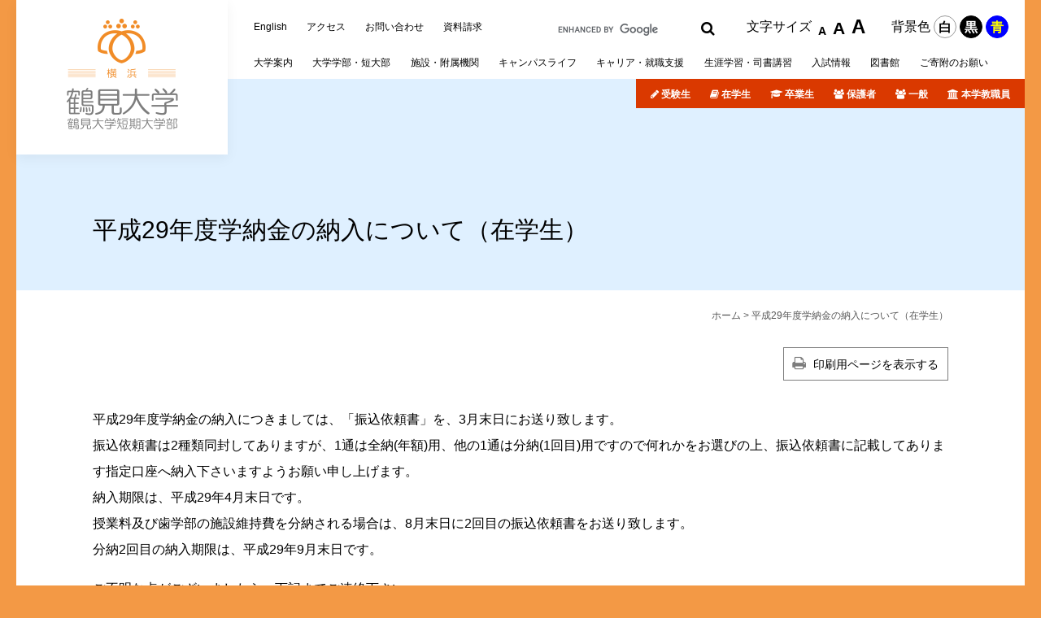

--- FILE ---
content_type: text/html
request_url: https://www.tsurumi-u.ac.jp/soshiki/2/170207.html
body_size: 34809
content:
<!DOCTYPE html>
<html lang="ja">
<head>
<!-- Google tag (gtag.js) -->
<script async src="https://www.googletagmanager.com/gtag/js?id=G-W6FGYTZ30Z"></script>
<script>
  window.dataLayer = window.dataLayer || [];
  function gtag(){dataLayer.push(arguments);}
  gtag('js', new Date());

  gtag('config', 'G-W6FGYTZ30Z');
  gtag('config', 'UA-2211690-1');
</script>
	<meta charset="utf-8">
	<meta http-equiv="X-UA-Compatible" content="IE=edge">
	<meta name="viewport" content="width=device-width">
	<title>平成29年度学納金の納入について（在学生）｜鶴見大学・鶴見大学短期大学部</title>
	<meta name="keywords" content="">
	<meta name="description" content="">

	
	<link href="/img/vender/swiper/css/swiper.min.css" rel="stylesheet">
	<link href="/ssi/css/site-all.css" rel="stylesheet">
	<link href="/ssi/css/site-basic.css" rel="stylesheet">
	<link href="/ssi/css/print.css" rel="stylesheet"  media="print">
	<script src="/img/vender/modernizr.min.js"></script>
	<script src="/ssi/js/site-test.js"></script>
	<script src="/ssi/js/print.js"></script>
<script src="https://synalio.com/api/chatbox?appid=f34f995a519a461b8999e833eed9abf4&mp=l&p=l"></script>
</head>

<body>
	<a id="pagetop"></a>
	<div class="f-container">
	<div class="l-header">
	<div class="c-header">
		<div class="c-header__logo_wrap">
			<div class="c-header__logo">
				<a href="/">
					<img class="m-l" src="/img/logo_hd.png" width="143" height="142" alt="鶴見大学・鶴見大学短期大学部">
					<img class="m-s" src="/img/logo_hd_xs.svg" width="45" height="41" alt="鶴見大学・鶴見大学短期大学部">
				</a>
			</div>
		</div>

		<div class="c-hd_nav">
			<div class="c-u_nav">
				<div class="c-u_nav__basic">
					<ul>
						<li class="c-u_nav__lang">
							<a href="/site/en/index.html">English</a>
						</li>
						<li class="c-u_nav__access">
							<a href="/site/about/accessmap-index.html">アクセス</a>
						</li>
						<li class="c-u_nav__contact">
							<a href="/soshiki/2/inquiry.html">お問い合わせ</a>
						</li>
						<li class="m-l">
							<a href="https://support.tsurumi-u.ac.jp/shiryou/">資料請求</a>
						</li>
						<li class="m-s c-u_nav__menu">
							<span><i></i><i></i><i></i>メニュー</span>
						</li>
					</ul>
				</div>
				<div class="c-u_nav__tool">
					<div class="c-u_nav__search">
						<script>
							(function () {
								var cx = '003901964419392867646:yjyhpxchnts';
								var gcse = document.createElement('script');
								gcse.type = 'text/javascript';
								gcse.async = true;
								gcse.src = 'https://cse.google.com/cse.js?cx=' + cx;
								var s = document.getElementsByTagName('script')[0];
								s.parentNode.insertBefore(gcse, s);
							})();
						</script>
						<gcse:search></gcse:search>
					</div>
					<div class="c-u_nav__acce">
						<dl class="c-u_nav__acce_size">
							<dt>文字サイズ</dt>
							<dd>
								<ul>
									<li>
										<a id="fs-s">A</a>
									</li>
									<li>
										<a id="fs-m" class="is-current">A</a>
									</li>
									<li>
										<a id="fs-l">A</a>
									</li>
								</ul>
							</dd>
						</dl>
						<dl class="c-u_nav__acce_color">
							<dt>背景色</dt>
							<dd>
								<ul>
									<li>
										<a id="shiro">白</a>
									</li>
									<li>
										<a id="kuro">黒</a>
									</li>
									<li>
										<a id="ao">青</a>
									</li>
								</ul>
							</dd>
						</dl>
					</div>
				</div>
			</div>
			<div class="c-g_nav m-dm-1">
				<div class="c-g_nav__main">
					<ul>
						<li>
							<a href="/site/about/" id="gp_1">
								<span>大学</span><span>案内</span>
							</a>
							<button class="sp-subnav-switch"><span class="hide">サブメニュー</span></button>
							<div class="sp-subnav_list">
								<ul>
									<li>
										<a href="/site/about/list1.html">学長室</a>
									</li>
									<li>
										<a href="/site/about/list2.html">大学概要</a>
									</li>
									<li>
										<a href="/site/about/list3.html">情報公開</a>
									</li>
									<li>
										<a href="/site/about/list4.html">産学連携・研究シーズ</a>
									</li>
									<li>
										<a href="/site/about/list5.html">ポリシー等</a>
									</li>
									<li>
										<a href="/site/about/list6.html">個人情報について</a>
									</li>
									<li>
										<a href="/site/kifu/">ご寄付のお願い</a>
									</li>
									<li>
										<a href="/site/about/list8.html">採用情報</a>
									</li>
									<li>
										<a href="/site/about/list9.html">同窓会</a>
									</li>
									<li>
										<a href="/soshiki/2/sns.html">公式SNS</a>
									</li>
								</ul>
							</div>
						</li>
						<li>
							<a href="/life/1/" id="gp_2">
								<span>大学学部・</span><span>短大部</span>
							</a>
							<button class="sp-subnav-switch"><span class="hide">サブメニュー</span></button>
							<div class="sp-subnav_list">
								<ul>
									<li>
										<a href="/site/dental/">歯学部</a>
									</li>
									<li>
										<a href="/site/literature/">文学部</a>
									</li>
									<li>
										<a href="/site/graduate/">大学院</a>
									</li>
									<li>
										<a href="/site/junior/">短期大学部</a>
									</li>
									<li>
										<a href="/site/postgraduate/">短期大学部専攻科</a>
									</li>
								</ul>
							</div>
						</li>
						<li>
							<a href="/site/facilities/" id="gp_3">
								<span>施設・</span><span>附属機関</span>
							</a>
							<button class="sp-subnav-switch"><span class="hide">サブメニュー</span></button>
							<div class="sp-subnav_list">
								<ul>
									<li>
										<a href="/site/facilities/list21.html">大学施設</a>
									</li>
									<li>
										<a href="/site/facilities/list22.html">研究施設</a>
									</li>
									<li>
										<a href="/site/facilities/list24.html">病院・学校</a>
									</li>
								</ul>
							</div>
						</li>
						<li>
							<a href="/site/campus/" id="gp_4">
								<span>キャンパス</span><span>ライフ</span>
							</a>
							<button class="sp-subnav-switch"><span class="hide">サブメニュー</span></button>
							<div class="sp-subnav_list">
								<ul>
									<li>
										<a href="/site/campus/list25.html">教務情報</a>
									</li>
									<li>
										<a href="/site/campus/list26.html">各種事務手続き</a>
									</li>
									<li>
										<a href="/site/campus/list27.html">学納金</a>
									</li>
									<li>
										<a href="/site/campus/scholarship.html">奨学金</a>
									</li>

									<li>
										<a href="/site/campus/list28.html">学生生活サポート</a>
									</li>
									<li>
										<a href="/site/campus/list147.html">障がい学生支援</a>
									</li>
									<li>
										<a href="/site/campus/list54.html">課外活動</a>
									</li>
									<li>
										<a href="/site/campus/list142.html">入学式・卒業式</a>
									</li>
									<li>
										<a href="/site/campus/list62.html">紫雲祭</a>
									</li>
									<li>
										<a href="/site/campus/list55.html">国際交流・国際貢献</a>
									</li>
								</ul>
							</div>
						</li>
						<li>
							<a href="/site/career/" id="gp_5">
								<span>キャリア・</span><span>就職支援</span>
							</a>
							<button class="sp-subnav-switch"><span class="hide">サブメニュー</span></button>
							<div class="sp-subnav_list">
								<ul>
									<li>
										<a href="/site/career/list29.html">キャリア支援課について</a>
									</li>
									<li>
										<a href="/site/career/list30.html">在学生の皆さんへ</a>
									</li>
									<li>
										<a href="/site/career/list31.html">採用ご担当者様へ</a>
									</li>
									<li>
										<a href="/site/career/list145.html">各種データ</a>
									</li>
									<li>
										<a href="/site/career/list146.html">卒業生の皆さんへ</a>
									</li>
									<li>
										<a href="/site/career/list32.html">個人情報の取り扱いについて</a>
									</li>
								</ul>
							</div>
						</li>
						<li>
							<a href="/site/education/" id="gp_6">
								<span>生涯学習・</span><span>司書講習</span>
							</a>
							<button class="sp-subnav-switch"><span class="hide">サブメニュー</span></button>
							<div class="sp-subnav_list">
								<ul>
									<!--<li>
										<a href="/site/education/list33.html">生涯学習セミナー</a>
									</li>-->
									<li>
										<a href="/site/education/list63.html">つるみ連携カレッジ</a>
									</li>
									<li>
										<a href="/site/education/list34.html">司書講習・司書補講習</a>
									</li>
								</ul>
							</div>
						</li>
						<li>
							<a href="https://support.tsurumi-u.ac.jp/" id="gp_7">
								<span>入試</span><span>情報</span>
							</a>
							<button class="sp-subnav-switch"><span class="hide">サブメニュー</span></button>
							<div class="sp-subnav_list">
								<ul>
									<li><a href="https://support.tsurumi-u.ac.jp/open_event/">オープンキャンパス・イベント</a></li>
									<li><a href="https://support.tsurumi-u.ac.jp/shigaku_overview/">歯学部入試概要</a></li>
									<li><a href="https://support.tsurumi-u.ac.jp/bungakubu_overview/">文学部入試概要</a></li>
									<li><a href="https://support.tsurumi-u.ac.jp/junior_overview/">短期大学部入試概要</a></li>
									<li><a href="https://support.tsurumi-u.ac.jp/shigakukenkyu_overview/">歯学研究科入試概要</a></li>
									<li><a href="https://support.tsurumi-u.ac.jp/bungakukenkyu_overview/">文学研究科入試概要</a></li>
									<li><a href="https://support.tsurumi-u.ac.jp/juniorsenkou_overview/">専攻科入試概要</a></li>
									<li><a href="https://support.tsurumi-u.ac.jp/channel/">TSURUMI CHANNEL</a></li>
									<li><a href="https://support.tsurumi-u.ac.jp/scholarship/">(新入生対象)奨学生制度</a></li>
									<li><a href="https://support.tsurumi-u.ac.jp/youkou/">募集要項</a></li>
									<li><a href="https://support.tsurumi-u.ac.jp/webentry/">インターネット出願</a></li>
									<li><a href="https://support.tsurumi-u.ac.jp/sns_account/">公式SNS</a></li>
								</ul>
							</div>
						</li>
						
						<li>
							<a href="/site/library/" id="gp_8">
								<span>図書館</span>
							</a>
							<button class="sp-subnav-switch"><span class="hide">サブメニュー</span></button>
							<div class="sp-subnav_list">
								<ul>
									<li>
										<a href="https://library.tsurumi-u.ac.jp/opac/opac_search/">蔵書検索（OPAC)</a>
									</li>
									<li>
										<a href="https://tsurumi-u.repo.nii.ac.jp/">機関リポジトリ</a>
									</li>
									<li>
										<a href="/site/library/gakunin.html">学認サービス</a>
									</li>									
									<li>
										<a href="/site/library-official/">図書館オリジナルホームページ</a>
									</li>
									<li>
										<a href="http://blog.tsurumi-u.ac.jp/library/">図書館ブログ</a>
									</li>


								</ul>
							</div>
						</li>

						
						<li>
							<a href="/site/kifu/" id="gp_9">
								<span>ご寄附の</span><span>お願い</span>
							</a>
							<button class="sp-subnav-switch"><span class="hide">サブメニュー</span></button>
							<div class="sp-subnav_list">
								<ul>
									<li>
										<a href="/site/kifu/kifu-kind.html">ご寄附の種類</a>
									</li>
									<li>
										<a href="/site/kifu/kifu-question.html">よくある質問</a>
									</li>
								</ul>
							</div>
						</li>
					</ul>
				</div>


				<div class="c-g_nav__c">
					<div class="c-g_nav__c__back">Back</div>
					<div id="gp_1_c" class="c-g_nav__c__u">
						<div class="c-g_nav__c__hd">
							<h2>大学案内</h2>
						</div>
						<div class="c-g_nav__c__list">
							<ul>
								<li>
									<a href="/site/about/list1.html">学長室</a>
								</li>
								<li>
									<a href="/site/about/list2.html">大学概要</a>
								</li>
								<li>
									<a href="/site/about/list3.html">情報公開</a>
								</li>
								<li>
									<a href="/site/about/list4.html">産学連携・研究シーズ</a>
								</li>
								<li>
									<a href="/site/about/list5.html">ポリシー等</a>
								</li>
								<li>
									<a href="/site/about/list6.html">個人情報について</a>
								</li>
								<li>
									<a href="/site/kifu/">ご寄付のお願い</a>
								</li>
								<li>
									<a href="/site/about/list8.html">採用情報</a>
								</li>
								<li>
									<a href="/site/about/list9.html">同窓会</a>
								</li>
								<li>
									<a href="/soshiki/2/sns.html">公式SNS</a>
								</li>
							</ul>
						</div>
					</div>

					<div id="gp_2_c" class="c-g_nav__c__u">
						<div class="c-g_nav__c__hd">
							<h2>大学学部・短大部</h2>
						</div>
						<div class="c-g_nav__c__list">
							<ul>
								<li>
									<a href="/site/dental/">歯学部</a>
								</li>
								<li>
									<a href="/site/literature/">文学部</a>
								</li>
								<li>
									<a href="/site/graduate/">大学院</a>
								</li>
								<li>
									<a href="/site/junior/">短期大学部</a>
								</li>
								<li>
									<a href="/site/postgraduate/">短期大学部専攻科</a>
								</li>
							</ul>
						</div>
					</div>

					<div id="gp_3_c" class="c-g_nav__c__u">
						<div class="c-g_nav__c__hd">
							<h2>施設・附属機関</h2>
						</div>
						<div class="c-g_nav__c__list">
							<ul>
								<li>
									<a href="/site/facilities/list21.html">大学施設</a>
								</li>
								<li>
									<a href="/site/facilities/list22.html">研究施設</a>
								</li>
								<li>
									<a href="/site/facilities/list24.html">病院・学校</a>
								</li>
							</ul>
						</div>
					</div>

					<div id="gp_4_c" class="c-g_nav__c__u">
						<div class="c-g_nav__c__hd">
							<h2>キャンパスライフ</h2>
						</div>
						<div class="c-g_nav__c__list">
							<ul>
								<li>
									<a href="/site/campus/list25.html">教務情報</a>
								</li>
								<li>
									<a href="/site/campus/list26.html">各種事務手続き</a>
								</li>
								<li>
									<a href="/site/campus/list27.html">学納金</a>
								</li>
								<li>
									<a href="/site/campus/scholarship.html">奨学金</a>
								</li>

								<li>
									<a href="/site/campus/list28.html">学生生活サポート</a>
								</li>

								<li>
									<a href="/site/campus/list147.html">障がい学生支援</a>
								</li>
								<li>
									<a href="/site/campus/list54.html">課外活動</a>
								</li>
								<li>
									<a href="/site/campus/list142.html">入学式・卒業式</a>
								</li>
								<li>
									<a href="/site/campus/list62.html">紫雲祭</a>
								</li>
								<li>
									<a href="/site/campus/list55.html">国際交流・国際貢献</a>
								</li>
							</ul>
						</div>
					</div>

					<div id="gp_5_c" class="c-g_nav__c__u">
						<div class="c-g_nav__c__hd">
							<h2>キャリア・就職支援</h2>
						</div>
						<div class="c-g_nav__c__list">
							<ul>
								<li>
									<a href="/site/career/list29.html">キャリア支援課について</a>
								</li>
								<li>
									<a href="/site/career/list30.html">在学生の皆さんへ</a>
								</li>
								<li>
									<a href="/site/career/list31.html">採用ご担当者様へ</a>
								</li>
								<li>
									<a href="/site/career/list145.html">各種データ</a>
								</li>
								<li>
									<a href="/site/career/list146.html">卒業生の皆さんへ</a>
								</li>
								<li>
									<a href="/site/career/list32.html">個人情報の取り扱いについて</a>
								</li>
							</ul>
						</div>
					</div>

					<div id="gp_6_c" class="c-g_nav__c__u">
						<div class="c-g_nav__c__hd">
							<h2>生涯学習・司書講習</h2>
						</div>
						<div class="c-g_nav__c__list">
							<ul>
								<!--<li>
									<a href="/site/education/list33.html">生涯学習セミナー</a>
								</li>-->
								<li>
									<a href="/site/education/list63.html">つるみ連携カレッジ</a>
								</li>
								<li>
									<a href="/site/education/list34.html">司書講習・司書補講習</a>
								</li>
							</ul>
						</div>
					</div>

					<div id="gp_7_c" class="c-g_nav__c__u">
						<div class="c-g_nav__c__hd">
							<h2>入試情報</h2>
						</div>
						<div class="c-g_nav__c__list">
							<ul>
									<li><a href="https://support.tsurumi-u.ac.jp/open_event/">オープンキャンパス・イベント</a></li>
									<li><a href="https://support.tsurumi-u.ac.jp/shigaku_overview/">歯学部入試概要</a></li>
									<li><a href="https://support.tsurumi-u.ac.jp/bungakubu_overview/">文学部入試概要</a></li>
									<li><a href="https://support.tsurumi-u.ac.jp/junior_overview/">短期大学部入試概要</a></li>
									<li><a href="https://support.tsurumi-u.ac.jp/shigakukenkyu_overview/">歯学研究科入試概要</a></li>
									<li><a href="https://support.tsurumi-u.ac.jp/bungakukenkyu_overview/">文学研究科入試概要</a></li>
									<li><a href="https://support.tsurumi-u.ac.jp/juniorsenkou_overview/">専攻科入試概要</a></li>
									<li><a href="https://support.tsurumi-u.ac.jp/channel/">TSURUMI CHANNEL</a></li>
									<li><a href="https://support.tsurumi-u.ac.jp/scholarship/">(新入生対象)奨学生制度</a></li>
									<li><a href="https://support.tsurumi-u.ac.jp/youkou/">募集要項</a></li>
									<li><a href="https://support.tsurumi-u.ac.jp/webentry/">インターネット出願</a></li>
									<li><a href="https://support.tsurumi-u.ac.jp/sns_account/">公式SNS</a></li>
								</ul>
						</div>
					</div>
					
					<div id="gp_8_c" class="c-g_nav__c__u">
						<div class="c-g_nav__c__hd">
							<h2>図書館</h2>
						</div>
						<div class="c-g_nav__c__list">
							<ul>
									<li>
										<a href="https://library.tsurumi-u.ac.jp/opac/opac_search/">蔵書検索（OPAC)</a>
									</li>
									<li>
										<a href="https://tsurumi-u.repo.nii.ac.jp/">機関リポジトリ</a>
									</li>
									<li>
										<a href="/site/library/gakunin.html">学認サービス</a>
									</li>										
									<li>
										<a href="/site/library-official/">図書館オリジナルホームページ</a>
									</li>
									<li>
										<a href="http://blog.tsurumi-u.ac.jp/library/">図書館ブログ</a>
									</li>

								</ul>
						</div>
					</div>
					
					<div id="gp_9_c" class="c-g_nav__c__u">
						<div class="c-g_nav__c__hd">
							<h2>ご寄附のお願い</h2>
						</div>
						<div class="c-g_nav__c__list">
							<ul>
									<li>
										<a href="/site/kifu/kifu-kind.html">ご寄附の種類</a>
									</li>
									<li>
										<a href="/site/kifu/kifu-question.html">よくある質問</a>
									</li>
								</ul>
						</div>
					</div>

				</div>


				<div class="c-g_nav__user">
					<ul>
						<li>
							<a href="https://support.tsurumi-u.ac.jp/">受験生</a>
						</li>
						<li>
							<a href="/life/3/">在学生</a>
						</li>
						<li>
							<a href="/life/4/">卒業生</a>
						</li>
						<li>
							<a href="/life/5/">保護者</a>
						</li>
						<li>
							<a href="/life/6/">一般</a>
						</li>
						<li>
							<a href="/life/7/">本学教職員</a>
						</li>
					</ul>
				</div>
			</div>
		</div>
	</div>
</div>



		<div class="c-page-hd">
			<div class="f-sw">
				<h1>平成29年度学納金の納入について（在学生）</h1>
			</div>
		</div>
		<div class="c-bread">
			<div class="f-sw">
				<a href="/">ホーム</a>  &gt;  平成29年度学納金の納入について（在学生）
			</div>
		</div>

		<div class="c-page-tool">
			<div class="f-sw">
				<a id="print_mode_link" class="c-button--border c-button--print" href="javascript:print_mode();">印刷用ページを表示する</a>
			</div>
		</div>

		<div class="c-page-body">
			<div class="f-sw">
				<div class="c-page-body__main">
					<div class="detail_free" ><p class="hdTxt02">平成29年度学納金の納入につきましては、「振込依頼書」を、3月末日にお送り致します。<br>
振込依頼書は2種類同封してありますが、1通は全納(年額)用、他の1通は分納(1回目)用ですので何れかをお選びの上、振込依頼書に記載してあります指定口座へ納入下さいますようお願い申し上げます。<br>
納入期限は、平成29年4月末日です。<br>
授業料及び歯学部の施設維持費を分納される場合は、8月末日に2回目の振込依頼書をお送り致します。<br>
分納2回目の納入期限は、平成29年9月末日です。</p>

<p>ご不明な点がございましたら、下記までご連絡下さい。</p>

<p style="text-align: right;">鶴見大学・鶴見大学短期大学部<br>
財務部経理課<br>
〒230-8501<br>
横浜市鶴見区鶴見2丁目1番3号<br>
電話 045-574-8617・8618・8633</p>
</div>


				</div>
			</div>

		</div>



	</div>


<div class="c-footer">
		<div class="c-pagetop">
			<a href="#pagetop" class="scrollTo">Top</a>
		</div>

		<div class="c-footer__basic">
			<div class="f-sw">
				<ul>
					<li>
						<a href="/site/about/privacy.html">個人情報保護の基本的対応</a>
					</li>
					<li>
						<a href="/soshiki/2/link.html">関連サイトリンク</a>
					</li>
					<li>
						<a href="/site/about/recruit.html">採用情報</a>
					</li>
					<li>
						<a href="/site/campus/calendar-index.html">学年暦</a>
					</li>

					<li>
						<a href="https://twitter.com/tsurumi_univ"><img src="/uploaded/library/logo-x.png" width="36" height="37" alt="公式X_旧Twitter"> </a>
					</li>

					<li>
						<a href="https://www.instagram.com/tsurumi_univ/"><img src="/uploaded/library/insta.jpg" width="40" height="40" alt="公式_Instagram"> </a>
					</li>


					<!--<li>
						<a href="http://ccs.tsurumi-u.ac.jp/live-sotsugyo/"><img src="/uploaded/library/mark.jpg" width="40" height="40" alt="スクールマーク"> </a>
					</li>-->


					<!--<li>
						<a href="http://ccs.tsurumi-u.ac.jp/live-nyugakushiki/"><img src="/uploaded/library/mark.jpg" width="40" height="40" alt="スクールマーク"> </a>
					</li>

<li>
						<a href="https://senkyo.city.yokohama.lg.jp/"><img src="/uploaded/library/20250803senkyo.jpg" width="76" height="40" alt="2025年横浜市長選バナー "> </a>
					</li>-->
				</ul>
			</div>
		</div>
		<div class="c-footer__sitemap">
			<div class="f-sw">
				<div class="c-footer__user">
					<ul>
						<li>
							<a href="https://support.tsurumi-u.ac.jp/">受験生</a>
						</li>
						<li>
							<a href="/life/3/">在学生</a>
						</li>
						<li>
							<a href="/life/4/">卒業生</a>
						</li>
						<li>
							<a href="/life/5/">保護者</a>
						</li>
						<li>
							<a href="/life/6/">一般</a>
						</li>
						<li>
							<a href="/life/7/">本学教職員</a>
						</li>
					</ul>
				</div>
				<div class="c-footer__menu">
					<div class="c-footer__menu__row">
						<dl>
							<dt>
								<a href="/site/about/">大学案内</a>
								<i class="c-acco-pr-nx"></i>
							</dt>
							<dd>
								<ul>
									<li>
										<a href="/site/about/list1.html">学長室</a>
									</li>
									<li>
										<a href="/site/about/list2.html">大学概要</a>
									</li>
									<li>
										<a href="/site/about/list3.html">情報公開</a>
									</li>
									<li>
										<a href="/site/about/list4.html">産学連携・研究シーズ</a>
									</li>
									<li>
										<a href="/site/about/list5.html">ポリシー等</a>
									</li>
									<li>
										<a href="/site/about/list6.html">個人情報について</a>
									</li>
									<li>
										<a href="/site/about/list7.html">寄附金のお願い</a>
									</li>
									<li>
										<a href="/site/about/list8.html">採用情報</a>
									</li>
									<li>
										<a href="/site/about/list9.html">同窓会</a>
									</li><li>
										<a href="/soshiki/2/sns.html">公式SNS</a>
									</li>
								</ul>
							</dd>
						</dl>
						<dl>
							<dt>
								<a href="/life/1/">大学学部・短大部</a>
								<i class="c-acco-pr-nx"></i>
							</dt>
							<dd>
								<ul>
									<li>
										<a href="/site/dental/">歯学部</a>
									</li>
									<li>
										<a href="/site/literature/">文学部</a>
									</li>
									<li>
										<a href="/site/graduate/">大学院</a>
									</li>
									<li>
										<a href="/site/junior/">短期大学部</a>
									</li>
									<li>
										<a href="/site/postgraduate/">短期大学部専攻科</a>
									</li>
								</ul>
							</dd>
						</dl>
						<dl>
							<dt>
								<a href="/site/facilities/">施設・附属機関</a>
								<i class="c-acco-pr-nx"></i>
							</dt>
							<dd>
								<ul>
									<li>
										<a href="/site/facilities/list21.html">大学施設</a>
									</li>
									<li>
										<a href="/site/facilities/list22.html">研究施設</a>
									</li>
<li>
										<a href="/site/facilities/list24.html">病院・学校</a>
									</li>
								</ul>
							</dd>
						</dl>
						<dl>
							<dt>
								<a href="/site/campus/">キャンパスライフ</a>
								<i class="c-acco-pr-nx"></i>
							</dt>
							<dd>
								<ul>
									<li>
										<a href="/site/campus/list25.html">教務情報</a>
									</li>
									<li>
										<a href="/site/campus/list26.html">各種事務手続き</a>
									</li>
									<li>
										<a href="/site/campus/list27.html">学納金</a>
									</li>
									<li>
										<a href="/site/campus/scholarship.html">奨学金</a>
									</li>

									<li>
										<a href="/site/campus/list28.html">学生生活サポート</a>
									</li>

									<li>
										<a href="/site/campus/list147.html">障がい学生支援</a>
									</li>
									<li>
										<a href="/site/campus/list54.html">課外活動</a>
									</li>
									<li>
										<a href="/site/campus/list142.html">入学式・卒業式</a>
									</li>
									<li>
										<a href="/site/campus/list62.html">紫雲祭</a>
									</li>
									<li>
										<a href="/site/campus/list55.html">国際交流・国際貢献</a>
									</li>
								</ul>
							</dd>
						</dl>
						<dl>
							<dt>
								<a href="/site/career/">キャリア・就職支援</a>
								<i class="c-acco-pr-nx"></i>
							</dt>
							<dd>
								<ul>
									<li>
										<a href="/site/career/list29.html">キャリア支援課について</a>
									</li>
									<li>
										<a href="/site/career/list30.html">在学生の皆さんへ</a>
									</li>
									<li>
										<a href="/site/career/list31.html">採用ご担当者様へ</a>
									</li>
									<li>
										<a href="/site/career/list145.html">各種データ</a>
									</li>
									<li>
										<a href="/site/career/list146.html">卒業生の皆さんへ</a>
									</li>
									<li>
										<a href="/site/career/list32.html">個人情報の取り扱いについて</a>
									</li>

								</ul>
							</dd>
						</dl>
						<dl>
							<dt>
								<a href="/site/education/">生涯学習・司書講習</a>
								<i class="c-acco-pr-nx"></i>
							</dt>
							<dd>
								<ul>
									<!--<li>
										<a href="/site/education/list33.html">生涯学習セミナー</a>
									</li>
									<li>
										<a href="/site/education/shogai.html">生涯学習セミナー</a>
									</li>-->
									<li>
										<a href="/site/education/list63.html">つるみ連携カレッジ</a>
									</li>
									<li>
										<a href="/site/education/list34.html">司書講習・司書補講習</a>
									</li>
								</ul>
							</dd>
						</dl>
						<dl>
							<dt>
								<a href="https://support.tsurumi-u.ac.jp/">入試情報（受験生応援サイト）</a>
								<i class="c-acco-pr-nx"></i>
							</dt>
							<dd>
								<ul>
									<li><a href="https://support.tsurumi-u.ac.jp/open_event/">オープンキャンパス・イベント</a></li>
									<li><a href="https://support.tsurumi-u.ac.jp/shigaku_overview/">歯学部入試概要</a></li>
									<li><a href="https://support.tsurumi-u.ac.jp/bungakubu_overview/">文学部入試概要</a></li>
									<li><a href="https://support.tsurumi-u.ac.jp/junior_overview/">短期大学部入試概要</a></li>
									<li><a href="https://support.tsurumi-u.ac.jp/shigakukenkyu_overview/">歯学研究科入試概要</a></li>
									<li><a href="https://support.tsurumi-u.ac.jp/bungakukenkyu_overview/">文学研究科入試概要</a></li>
									<li><a href="https://support.tsurumi-u.ac.jp/juniorsenkou_overview/">専攻科入試概要</a></li>
									<li><a href="https://support.tsurumi-u.ac.jp/channel/">TSURUMI CHANNEL</a></li>
									<li><a href="https://support.tsurumi-u.ac.jp/scholarship/">(新入生対象)奨学生制度</a></li>
									<li><a href="https://support.tsurumi-u.ac.jp/youkou/">募集要項</a></li>
									<li><a href="https://support.tsurumi-u.ac.jp/webentry/">インターネット出願</a></li>
									<li><a href="https://support.tsurumi-u.ac.jp/sns_account/">SNS一覧</a></li>
								</ul>
							</dd>
						</dl>
						<dl>
							<dt>
								<a href="/site/library/">図書館</a>
								<i class="c-acco-pr-nx"></i>
							</dt>
							<dd>
								<ul>
									<li>
										<a href="https://library.tsurumi-u.ac.jp/opac/opac_search/">蔵書検索（OPAC)</a>
									</li>
									<li>
										<a href="https://tsurumi-u.repo.nii.ac.jp/">機関リポジトリ</a>
									</li>
									<li>
										<a href="/site/library/gakunin.html">学術認証フェデレーション（学認）</a>
									</li>									
									<li>
										<a href="/site/library-official/index.html">図書館オリジナルホームページ</a>
									</li>
									<li>
										<a href="http://blog.tsurumi-u.ac.jp/library/">図書館ブログ</a>
									</li>

								</ul>
							</dd>
						</dl>
						<dl>
							<dt>
								<a href="/site/kifu/">ご寄附のお願い</a>
								<i class="c-acco-pr-nx"></i>
							</dt>
							<dd>
								<ul>
									<li>
										<a href="/site/kifu/kifu-kind.html">ご寄附の種類</a>
									</li>
									<li>
										<a href="/site/kifu/kifu-question.html">よくある質問</a>
									</li>
								</ul>
							</dd>
						</dl>


						<dl>
							<dt>
								<a href="/soshiki/2/link.html">関連リンク</a>
								<i class="c-acco-pr-nx"></i>
							</dt>
							<dd>
								<ul>
								
									<!--<li>
										<a href="https://www.city.yokohama.lg.jp/city-info/senkyo/data/r4_sangi.html"><img src="/uploaded/image/7353.jpg" width="101" height="40" alt="参議院選挙バナー"></a> 									</li>-->


								</ul>
							</dd>
						</dl>
					</div>
				</div>
			</div>
		</div>

		<div class="c-footer__name">
			<div class="f-sw">
				<div class="c-footer__name__row">
					<div class="c-footer__name__u">
						<div class="c-footer__name__u_row">
							<h2 class="c-footer__logo">
								<a href="/">
									<img src="/img/logo_ft.png" alt="鶴見大学・鶴見大学短期大学部" width="298" height="87">
								</a>
							</h2>
							<ul class="c-footer__nintei">
								<li>
									<a href="/site/about/tenken.html">
										<img src="/img/mk_nintei_2025.png" alt="財団法人大学基準協会適合認定" width="54" height="71">
										<strong>
											<span>公益財団法人</span>
											<span>大学基準協会</span>
											<span>大学評価（認証評価）</span>
											<span>適合認定</span>
										</strong>
									</a>
								</li>
								<li>
									<a href="/site/about/tenken.html">
										<img src="/img/mk_nintei_2024.png" alt="公益財団法人大学基準協会適合認定" width="54" height="71">
										<strong>
											<span>公益財団法人</span>
											<span>大学基準協会</span>
											<span>短期大学認証評価</span>
											<span>適合認定</span>
										</strong>
									</a>
								</li>

							</ul>
						</div>
					</div>
					<div class="c-footer__name__u c-footer__seishin">
						<p>
							<img src="/img/tx_seishin.png" alt="「大覚円成　報恩行持」 感謝を忘れず　真人となる" width="221" height="69">
						</p>
						<a href="/site/about/spirit.html">建学の精神について</a>
					</div>
				</div>

				<div class="c-footer__xs_logo">
					<a href="/">
						<img src="/img/logo_hd.png" alt="鶴見大学・鶴見大学短期大学部" width="130" height="129">
					</a>
				</div>
				<div class="c-footer__copy">Copyright &#169;
					<span>Tsurumi University &amp; Tsurumi Junior College </span>
					<span>All rights reserved.</span>
				</div>
			</div>
		</div>
	</div>

	<script src="/ssi/js/jquery.js"></script>
	<script src="/ssi/js/jquery-migrate.js"></script>
	<script src="/ssi/js/site-all.js" async></script>




</body>

</html>

--- FILE ---
content_type: text/css
request_url: https://www.tsurumi-u.ac.jp/ssi/css/site-basic.css
body_size: 14485
content:
/*############################
SETTING
############################*/


/**/

.sm-show,
.md-show,
.lg-show,
.sw-show,
.xl-show,
.fw-show,
.xxl-show {
	display: none;
}

.c-page-hd {
	padding-top: 2em;
	padding-bottom: 2em;
	background-color: #dff0ff;
}

.c-page-hd h1 {
	font-size: 1.5rem;
	font-weight: 400;
	margin: 0;
}

.c-page-body {
	padding-bottom: 4vw;
	padding-top: 1em;
	line-height: 2em;
}

.c-page-body__main h2,
.c-page-body__main h3,
.c-page-body__main h4,
.c-page-body__main h5,
.c-page-body__main h6 {
	margin-top: 1em;
	margin-bottom: 1em;
	line-height: 1.25;
}

.c-page-body__main h2 {
	font-size: 1.875rem;
	border-bottom: solid 5px #dff0ff;
	font-weight: 600;
	margin-bottom: 0.5em;
}

.c-page-body__main h3 {
/*	margin-top: 1.75em;*/
	font-weight: 300;
	font-size: 1.5rem;
	background-color: rgba(223, 240, 255, 0.4);
	margin-bottom: 0.5em;
}

.c-page-body__main h4 {
	font-size: 1.3125rem;
	color: #535353;
	border-bottom: solid 1px #E6E6E6;
	margin-top: 1.5em;
	margin-bottom: 1em;
}

.c-page-body__main h5 {
	font-size: 1.125rem;
	margin-top: 1.75em;
	margin-bottom: 1em;
	color: #535353;
}

.c-page-body__main h6 {
	font-size: 1rem;
	margin-top: 1.75em;
	margin-bottom: 1em;
	color: #535353;
}

.c-page-tool {
	text-align: right;
}

.c-news-list__list dl {
	border-top: solid 1px #ddd;
	padding-top: 1em;
}

.c-news-list__list dt {
	width: 11em;
	-ms-flex-negative: 0;
	flex-shrink: 0;
	opacity: .8;
	font-size: 0.75rem;
}

.c-news-list__list dd {
	margin-left: 0;
}

.c-news-list__list a {
	color: #000;
	text-decoration: none;
}

.c-news-list__list a:hover {
	color: rgba(0, 92, 189, 0.8);
}

.c-news-list__list a:hover {
	text-decoration: underline;
}

.c-news-list__pager {
	border-top: solid 1px #7d7d7d;
	padding-top: .5em;
}

.c-news-list__pager dl {
	display: -webkit-box;
	display: -ms-flexbox;
	display: flex;
}

.c-news-list__pager dd {
	margin-left: 0;
}


.c-page-body__main ul {
	list-style: none;
	padding-left: 1.25em;
}

.c-page-body__main ul li {
	text-indent: -1.25em;
	padding-left: 1.25em;
}

.c-page-body__main ul li:before {
	content: "●";
	font-size: .46em;
	vertical-align: middle;
	margin-right: 1.75em;
	color: #f39945;
}

.c-page-body__main ul[style*="list-style-type"][style*="none"] li:before {
	display: none;
}

.c-page-body__main a[target="_blank"]:after {
	font-family: 'FontAwesome';
	content: "\f08e";
	display: inline-block;
	margin-left: .25em;
	color: #7d7d7d;
	width: 1.25em;
	text-align: right;
}

.c-page-body__main img[align="right"] {
	margin-left: auto;
	margin-bottom: auto;
	margin-top: 1em;
	margin-bottom: 1em;
	float: none;
}

.c-page-body__main img[align="left"] {
	margin-left: auto;
	margin-bottom: auto;
	margin-top: 1em;
	margin-bottom: 1em;
	float: none;
}






@media print,
screen and (min-width: 21em) {
	.xs-show {
		display: block;
	}
}

@media print,
screen and (min-width: 35.5em) {
	.sm-show {
		display: block;
	}
	.c-news-list__list dl {
		display: -webkit-box;
		display: -ms-flexbox;
		display: flex;
	}
	.c-news-list__list dt {
		font-size: 0.9375rem;
	}
}

@media print,
screen and (min-width: 48em) {
	.md-show {
		display: block;
	}
	.md-hide {
		display: none;
	}
}

@media print,
screen and (min-width: 64em) {
	.lg-show {
		display: block;
	}
	.c-page-hd {
		padding-top: 10em;
		padding-bottom: 3em;
	}
	.c-page-hd h1 {
		font-size: 1.875rem;
	}
}

@media print,
screen and (min-width: 72.5em) {
	.sw-show {
		display: block;
	}
}

@media print,
screen and (min-width: 80em) {
	.xl-show {
		display: block;
	}
}

@media print,
screen and (min-width: 85em) {
	.fw-show {
		display: block;
	}
}

@media print,
screen and (min-width: 90em) {
	.xxl-show {
		display: block;
	}
}

@media (max-width: 63.9999em) {
	.lg-down-show {
		display: block;
	}
}

@media (max-width: 47.9999em) {
	.md-down-show {
		display: block;
	}
}

@media (max-width: 35.4999em) {
	.sm-down-show {
		display: block;
	}
}

@media (max-width: 20.9999em) {
	.xs-down-show {
		display: block;
	}
}

@media print {
	@-moz-document url-prefix() {}
	body,
	.c-table-overflow {
		overflow: visible !important;
	}
}


/*旧サイトCSS設定ここから*/


/* ▼段組み：マルチカラム
   --------------------------------------------- */

div.clWrap {
	clear: both;
	zoom: 1;
}

div.clWrap:after {
	content: '';
	display: block;
	clear: both;
}


/* 画像＋キャプション セット */

dl.pctBox {
	margin: 0 0 1.5em;
	font-size: 86%;
}

dl.pctBox dt {
	margin: 0 0 0.6em;
}

dl.pctBox dt.alC {
	text-align: center;
}


/*div.catIndex */

dl.pctBox dt {
	display: block;
	padding: 3px 0 3px;
	text-align: center;
	border: 1px solid #e5e4de;
}

dl.pctBox dt.noBorder {
	border: none;
	padding: 0;
}

dl.pctBox dd {
	margin: 0 0 0.8em;
	color: #6f6f6f;
}

dl.pctBox dd.alC {
	text-align: center;
}

div.catIndex dl.pctBox {
	font-size: 100%;
}


/* 段組み（2カラム基準） */

div.clWrap.clWrap-2cl div.clBox {
	float: left;
	width: 340px;
}

div.clWrap.clWrap-2cl div.clBox.last {
	float: right;
}

div.clWrap.clWrap-2cl div.clBox.pctRBox {
	float: right;
	margin-left: 20px;
}

div.clWrap.clWrap-2cl div.clBox.pctLBox {
	float: left;
	margin-right: 20px;
}


/* 段組み（2カラム基準・2:1カラムセット） */

div.clWrap.clWrap-2cl div.clBox div.txtL {
	float: left;
	width: 210px;
}

div.clWrap.clWrap-2cl div.clBox div.pctR {
	float: right;
	width: 95px;
}

div.clWrap.clWrap-2cl div.clBox div.txtL02 {
	float: left;
	width: 115px;
}

div.clWrap.clWrap-2cl div.clBox div.pctR02 {
	float: right;
	width: 210px;
}


/* 段組み（3カラム基準） */

div.clWrap.clWrap-3cl div.clBox {
	float: left;
	width: 220px;
	margin-right: 25px;
}

div.clWrap.clWrap-3cl div.clBox.last {
	float: right;
	margin-right: 0;
}

div.clWrap.clWrap-3cl div.clBox.clBox2cl {
	float: right;
	width: 465px;
	margin-right: 0;
}

div.clWrap.clWrap-3cl div.txtL {
	float: left;
	width: 465px;
}

div.clWrap.clWrap-3cl div.txtR {
	float: right;
	width: 465px;
}

div.clWrap.clWrap-3cl div.clBox.pctRBox {
	float: right;
	margin-left: 20px;
	margin-right: 0;
}

div.clWrap.clWrap-3cl.catIndex dl.pctBox {
	margin-bottom: 0;
}


/* 段組み（4カラム基準） */

div.clWrap.clWrap-4cl div.clBox {
	float: left;
	width: 161px;
	margin-right: 22px;
}

div.clWrap.clWrap-4cl div.clBox.last {
	float: right;
	margin-right: 0;
}


/* ▼データテーブル
   --------------------------------------------- */


/* dataTable01 */

table.dataTable01 {
	margin-bottom: 1.25em;
	line-height: 1.5;
	empty-cells: show;
	border-collapse: separate;
	border-top: 1px solid #b7b7b7;
	border-left: 1px solid #b7b7b7;
}

table.dataTable01.full {
	width: 100%;
}

table.dataTable01.fixed {
	table-layout: fixed;
}

table.dataTable01 caption {
	width: 100%;
	margin: 0;
	padding: 0;
	border-top: 1px solid #b7b7b7;
	border-left: 1px solid #b7b7b7;
}

table.dataTable01 caption span {
	display: block;
	/*width: 648px;*/
	padding: 0.5em 10px;
	border-bottom: 1px solid #b7b7b7;
	border-right: 1px solid #b7b7b7;
	border-bottom: none;
	background-color: #cbdef1;
	font-weight: bold;
}

table.dataTable01 th,
table.dataTable01 td {
	padding: 0.5em 10px;
	vertical-align: top;
	word-wrap: break-word;
	background: #fff;
	border-bottom: 1px solid #b7b7b7;
	border-right: 1px solid #b7b7b7;
}

table.dataTable01 th.nowrap,
table.dataTable01 td.nowrap {
	white-space: nowrap;
	width: 1%;
}

table.dataTable01 ul {
	margin-top: 0;
	margin-bottom: 0;
}

table.dataTable01 ul.linkList01,
table.dataTable01 ul.linkList01 li,
table.dataTable01 p {
	margin: 0;
}

table.dataTable01 ul.listmark,
table.dataTable01 ul.listmark li,
table.dataTable01 ul.list01,
table.dataTable01 ul.list01 li,
table.dataTable01 ol.list01,
table.dataTable01 ol.list01 li,
table.dataTable01 dl.list01,
table.dataTable01 dl.list02 {
	margin-bottom: 0;
}

table.dataTable01 th {
	background-color: #dceaf8;
	font-weight: bold;
}

table.dataTable01 th.alR,
table.dataTable01 td.alR {
	text-align: right;
}

table.dataTable01 th.alC,
table.dataTable01 td.alC {
	text-align: center;
}

table.dataTable01 th.nowrap,
table.dataTable01 td.nowrap {
	white-space: nowrap;
}

table.dataTable01 th span.notice {
	font-weight: normal;
}


/*table.dataTable01 tbody tr:nth-child(even) td{
	background: #eff4f8;
}*/

table.dataTable01 thead th.cell01 {
	background: #a5ccf2;
}

table.dataTable01 thead th.cell02 {
	background: #71afed;
}

table.dataTable01 thead th.cell05 {
	background: #cbdef1;
}


table.dataTable01 tbody td.cell01,

/*table.dataTable01 tbody tr:nth-child(even) td.cell01,*/

table.dataTable01 tbody th.cell01 {
	background: #edf5fc;
}

table.dataTable01 tbody td.cell02,

/*table.dataTable01 tbody tr:nth-child(even) td.cell02,*/

table.dataTable01 tbody th.cell02 {
	background: #e3effb;
}

table.dataTable01 tbody td.cell03,

/*table.dataTable01 tbody tr:nth-child(even) td.cell03,*/

table.dataTable01 tbody th.cell03 {
	background: #ace8ff;
}

table.dataTable01 tbody td.cell04,

/*table.dataTable01 tbody tr:nth-child(even) td.cell04,*/

table.dataTable01 tbody th.cell04 {
	background: #cbdef1;
}





/* chart */

table.dataTable01.chart thead th {
	background: #cbdef1;
	text-align: center;
}

table.dataTable01.chart tbody td
/*,
table.dataTable01.chart tbody tr:nth-child(even) td{*/

vertical-align: middle;
text-align: center;
background-color: #fff;

}
table.dataTable01.chart tbody th {
	vertical-align: middle;
	font-weight: normal;
	background: #dceaf8;
}

/* dataTable01 セル幅指定 */
table.dataTable01 th.w10,
table.dataTable01 td.w10 {
	width: 10%;
}
table.dataTable01 th.w15,
table.dataTable01 td.w15 {
	width: 15%;
}
table.dataTable01 th.w20,
table.dataTable01 td.w20 {
	width: 20%;
}
table.dataTable01 th.w25,
table.dataTable01 td.w25 {
	width: 25%;
}
table.dataTable01 th.w30,
table.dataTable01 td.w30 {
	width: 30%;
}
table.dataTable01 th.w35,
table.dataTable01 td.w35 {
	width: 35%;
}
table.dataTable01 th.w40,
table.dataTable01 td.w40 {
	width: 40%;
}
table.dataTable01 th.w45,
table.dataTable01 td.w45 {
	width: 45%;
}
table.dataTable01 th.w50,
table.dataTable01 td.w50 {
	width: 50%;
}

/* dataTable01s */
table.dataTable01s {
	font-size: 83%;
}

/* dataTable01sFixed */
table.dataTable01sFixed {
	font-size: 83%;
	table-layout: fixed;
}
table.dataTable01sFixed th {
	vertical-align: middle;
}
table.dataTable01sFixed thead th {
	background: #cbdef1;
	text-align: center;
}
table.dataTable01sFixed tbody td {
	vertical-align: middle;
	text-align: center;
	background: #fff;
}

/*table.dataTable01sFixed tbody tr:nth-child(even) td{
	background: #fff;
}*/
table.dataTable01sFixed tbody td.cell01/*,
table.dataTable01sFixed tbody tr:nth-child(even) td.cell01*/
{
	background: #edf5fc;
}
table.dataTable01sFixed tbody td.cell02/*,
table.dataTable01sFixed tbody tr:nth-child(even) td.cell02*/
{
	background: #e3effb;
}
table.dataTable01sFixed tbody td.cell03/*,
table.dataTable01sFixed tbody tr:nth-child(even) td.cell03*/
{
	background: #ace8ff;
}
table.dataTable01sFixed tbody td.cell04/*,
table.dataTable01sFixed tbody tr:nth-child(even) td.cell04*/
{
	background: #edf5fc;
}
table.dataTable01sFixed tbody th {
	font-weight: normal;
	background: #dceaf8;
}
table.dataTable01sFixed th,
table.dataTable01sFixed td {
	padding: 0.35em 6px;
}

/* dataTable02 */
table.dataTable02 {
	width: 100%;
	margin-bottom: 1.25em;
	line-height: 1.5;
	empty-cells: show;
	border-collapse: separate;
}
table.dataTable02 th,
table.dataTable02 td {
	padding: 0.55em 10px;
	vertical-align: top;
}
table.dataTable02 td {
	padding: 0;
}
table.dataTable02 th.nowrap,
table.dataTable02 td.nowrap {
	white-space: nowrap;
}
table.dataTable02 th {
	font-weight: bold;
	border-bottom: 1px solid #a1c0df;
}
table.dataTable02 td {
	padding-left: 20px;
}
table.dataTable02 td div {
	padding: 0.55em 10px 0.55em 10px;
	border-bottom: 1px solid #ccc;
}
table.dataTable02 tr.borderNone th,
table.dataTable02 tr.borderNone td div {
	border-bottom: none;
	padding-bottom: 0;
}
table.dataTable02 tr.borderNone02 th,
table.dataTable02 tr.borderNone02 td div {
	padding-top: 0;
}
table.dataTable02 tr.borderNone td div {
	border-bottom: none;
}
table.dataTable02 ul.linkList01,
table.dataTable02 ul.linkList01 li,
table.dataTable02 p {
	margin: 0;
}

/* infoTable */
table.infoTable {
	width: 100%;
	border-collapse: collapse;
	border-spacing: 0;
	empty-cells: show;
}
table.infoTable th,
table.infoTable td {
	padding: 0.5em 0;
	vertical-align: top;
	background: url(/common/images/bg_border04.gif) repeat-x left bottom;
}
table.infoTable th {
	white-space: nowrap;
	padding-right: 1em;
}
table.infoTable ul.linkList01,
table.infoTable ul.linkList01 li {
	margin-bottom: 0;
}

/* formTable01 */
table.formTable01 {
	width: 100%;
	margin-bottom: 1.25em;
	line-height: 1.75;
	empty-cells: show;
	border-collapse: separate;
	border-top: 1px solid #e5e4de;
	border-left: 1px solid #e5e4de;
	border-right: 1px solid #e5e4de;
}
table.formTable01 th,
table.formTable01 td {
	vertical-align: top;
	font-size: 100%;
}
table.formTable01 th {
	padding: 0.5em 0 0.65em 15px;
	border-top: 3px solid #fdfaf3;
	border-bottom: 1px solid #e5e4de;
	background: #fdfaf3;
}
table.formTable01 td.must {
	width: 50px;
	padding: 10px 0;
	border-bottom: 1px solid #e5e4de;
	border-right: 1px solid #e5e4de;
	background: #fdfaf3;
	text-align: center;
}
table.formTable01 td.input {
	padding: 10px 15px;
	border-bottom: 1px solid #e5e4de;
	background: #fff;
}
table.formTable01 input {
	font-size: 100%;
}
table.formTable01 input.input01 {
	width: 440px;
}
table.formTable01 input.input02 {
	width: 90px;
}
table.formTable01 input.input03 {
	width: 250px;
}
.my-placeholder {
	color: #ccc;
}

/*旧サイトCSS設定ここまで*/

--- FILE ---
content_type: text/css
request_url: https://www.tsurumi-u.ac.jp/ssi/css/print.css
body_size: 59
content:
@charset "utf-8";

#print_mode_link{
	display: none;
}

--- FILE ---
content_type: image/svg+xml
request_url: https://www.tsurumi-u.ac.jp/img/logo_hd_xs.svg
body_size: 6767
content:
<?xml version="1.0" encoding="UTF-8"?>
<svg width="45px" height="41px" viewBox="0 0 45 41" version="1.1" xmlns="http://www.w3.org/2000/svg" xmlns:xlink="http://www.w3.org/1999/xlink">
    <!-- Generator: Sketch 46.1 (44463) - http://www.bohemiancoding.com/sketch -->
    <title>logo_hd_xs</title>
    <desc>Created with Sketch.</desc>
    <defs>
        <polygon id="path-1" points="0.502965116 0.229529915 5.09017442 0.229529915 5.09017442 4.83747436 0.502965116 4.83747436 0.502965116 0.229529915"></polygon>
        <polygon id="path-3" points="0 30.4871269 0 0.257757007 44.7535714 0.257757007 44.7535714 30.4871269"></polygon>
    </defs>
    <g id="Symbols" stroke="none" stroke-width="1" fill="none" fill-rule="evenodd">
        <g id="xs_hd" transform="translate(-13.000000, -10.000000)">
            <g id="Group-2">
                <g id="Page-1" transform="translate(13.000000, 10.000000)">
                    <g>
                        <path d="M30.5194186,2.12464103 C30.4911628,2.11833333 30.4618605,2.10887179 30.4336047,2.1025641 C30.4053488,2.10887179 30.377093,2.11833333 30.3488372,2.12464103 L30.5194186,2.12464103 Z" id="Fill-1" fill="#F29845"></path>
                        <path d="M37.1514015,9.46153846 C36.2847467,9.46153846 35.5813953,8.75546066 35.5813953,7.88437555 C35.5813953,7.01377011 36.2847467,6.30769231 37.1514015,6.30769231 C38.0180564,6.30769231 38.7209302,7.01377011 38.7209302,7.88437555 C38.7209302,8.75546066 38.0180564,9.46153846 37.1514015,9.46153846" id="Fill-3" fill="#F29845"></path>
                        <path d="M35.0581395,5.25641026 C34.1913528,5.25641026 33.4883721,4.55033246 33.4883721,3.67924734 C33.4883721,2.8086419 34.1913528,2.1025641 35.0581395,2.1025641 C35.9249262,2.1025641 36.627907,2.8086419 36.627907,3.67924734 C36.627907,4.55033246 35.9249262,5.25641026 35.0581395,5.25641026" id="Fill-5" fill="#F29845"></path>
                        <path d="M32.9651163,9.46153846 C32.0983296,9.46153846 31.3953488,8.75546066 31.3953488,7.88437555 C31.3953488,7.01377011 32.0983296,6.30769231 32.9651163,6.30769231 C33.831903,6.30769231 34.5348837,7.01377011 34.5348837,7.88437555 C34.5348837,8.75546066 33.831903,9.46153846 32.9651163,9.46153846" id="Fill-7" fill="#F29845"></path>
                        <path d="M6.80256433,9.46153846 C7.66921921,9.46153846 8.37209302,8.75546066 8.37209302,7.88437555 C8.37209302,7.01377011 7.66921921,6.30769231 6.80256433,6.30769231 C5.93590945,6.30769231 5.23255814,7.01377011 5.23255814,7.88437555 C5.23255814,8.75546066 5.93590945,9.46153846 6.80256433,9.46153846" id="Fill-9" fill="#F29845"></path>
                        <path d="M8.89558759,5.25641026 C9.76224246,5.25641026 10.4651163,4.55033246 10.4651163,3.67924734 C10.4651163,2.8086419 9.76224246,2.1025641 8.89558759,2.1025641 C8.02845521,2.1025641 7.3255814,2.8086419 7.3255814,3.67924734 C7.3255814,4.55033246 8.02845521,5.25641026 8.89558759,5.25641026" id="Fill-11" fill="#F29845"></path>
                        <path d="M12.0351225,9.46153846 C12.9017773,9.46153846 13.6046512,8.75546066 13.6046512,7.88437555 C13.6046512,7.01377011 12.9017773,6.30769231 12.0351225,6.30769231 C11.1684676,6.30769231 10.4651163,7.01377011 10.4651163,7.88437555 C10.4651163,8.75546066 11.1684676,9.46153846 12.0351225,9.46153846" id="Fill-13" fill="#F29845"></path>
                        <path d="M19.8839862,9.46153846 C21.0402032,9.46153846 21.9767442,8.51978161 21.9767442,7.35897436 C21.9767442,6.19763414 21.0402032,5.25641026 19.8839862,5.25641026 C18.7277693,5.25641026 17.7906977,6.19763414 17.7906977,7.35897436 C17.7906977,8.51978161 18.7277693,9.46153846 19.8839862,9.46153846" id="Fill-15" fill="#F29845"></path>
                        <path d="M25.1162791,9.46153846 C26.2723495,9.46153846 27.2093023,8.51978161 27.2093023,7.35897436 C27.2093023,6.19763414 26.2723495,5.25641026 25.1162791,5.25641026 C23.9602087,5.25641026 23.0232558,6.19763414 23.0232558,7.35897436 C23.0232558,8.51978161 23.9602087,9.46153846 25.1162791,9.46153846" id="Fill-17" fill="#F29845"></path>
                        <g id="Group-21" transform="translate(19.883721, 0.000000)">
                            <mask id="mask-2" fill="white">
                                <use xlink:href="#path-1"></use>
                            </mask>
                            <g id="Clip-20"></g>
                            <path d="M2.79656977,4.83747436 C4.06343023,4.83747436 5.09017442,3.80604986 5.09017442,2.53341453 C5.09017442,1.2607792 4.06343023,0.229354701 2.79656977,0.229354701 C1.5297093,0.229354701 0.502965116,1.2607792 0.502965116,2.53341453 C0.502965116,3.80604986 1.5297093,4.83747436 2.79656977,4.83747436" id="Fill-19" fill="#F29845" mask="url(#mask-2)"></path>
                        </g>
                        <g id="Group-24" transform="translate(0.000000, 10.512821)">
                            <mask id="mask-4" fill="white">
                                <use xlink:href="#path-3"></use>
                            </mask>
                            <g id="Clip-23"></g>
                            <path d="M22.3768393,4.29285769 C17.599875,6.43905 13.7941607,11.126191 13.7941607,17.0396526 C13.7941607,21.5953833 18.2250536,27.0704603 22.3768393,27.6838833 C26.528625,27.0704603 30.9595179,21.5953833 30.9595179,17.0396526 C30.9595179,11.126191 27.1538036,6.43905 22.3768393,4.29285769 M22.3768393,30.4871269 C15.9038036,29.2171782 10.3570179,22.7780756 10.3570179,17.1710628 C10.3570179,11.6954603 13.5263036,6.39542179 18.3477321,3.22843462 C12.6338036,2.4531141 7.966125,4.73334487 5.75844643,7.62174231 C3.61558929,10.4255115 2.63308929,13.1409731 2.99041071,17.6530756 C4.10630357,18.4851654 6.47255357,19.0108064 8.66041071,19.0985885 C8.79433929,19.9306782 9.196125,21.0255885 9.55344643,21.9018321 C6.65094643,22.0332423 2.76701786,21.2011526 0.445767857,19.4050372 C-0.670125,15.1562808 0.311839286,10.2499474 3.34773214,6.16308846 C7.37416071,0.742678205 15.6359464,-1.09496282 22.3768393,1.27042179 C29.1177321,-1.09496282 37.3795179,0.742678205 41.4059464,6.16308846 C44.4418393,10.2499474 45.4238036,15.1562808 44.3079107,19.4050372 C41.986125,21.2011526 38.1021964,22.0332423 35.2002321,21.9018321 C35.5575536,21.0255885 35.9593393,19.9306782 36.0932679,19.0985885 C38.2805893,19.0108064 40.6468393,18.4851654 41.7632679,17.6530756 C42.1200536,13.1409731 41.1380893,10.4255115 38.9952321,7.62174231 C36.7875536,4.73334487 32.119875,2.4531141 26.4059464,3.22843462 C31.227375,6.39542179 34.3966607,11.6954603 34.3966607,17.1710628 C34.3966607,22.7780756 28.849875,29.2171782 22.3768393,30.4871269" id="Fill-22" fill="#F29845" mask="url(#mask-4)"></path>
                        </g>
                    </g>
                </g>
            </g>
        </g>
    </g>
</svg>

--- FILE ---
content_type: application/javascript
request_url: https://www.tsurumi-u.ac.jp/ssi/js/site-all.js
body_size: 24473
content:
/******/ (function(modules) { // webpackBootstrap
/******/ 	// The module cache
/******/ 	var installedModules = {};
/******/
/******/ 	// The require function
/******/ 	function __webpack_require__(moduleId) {
/******/
/******/ 		// Check if module is in cache
/******/ 		if(installedModules[moduleId]) {
/******/ 			return installedModules[moduleId].exports;
/******/ 		}
/******/ 		// Create a new module (and put it into the cache)
/******/ 		var module = installedModules[moduleId] = {
/******/ 			i: moduleId,
/******/ 			l: false,
/******/ 			exports: {}
/******/ 		};
/******/
/******/ 		// Execute the module function
/******/ 		modules[moduleId].call(module.exports, module, module.exports, __webpack_require__);
/******/
/******/ 		// Flag the module as loaded
/******/ 		module.l = true;
/******/
/******/ 		// Return the exports of the module
/******/ 		return module.exports;
/******/ 	}
/******/
/******/
/******/ 	// expose the modules object (__webpack_modules__)
/******/ 	__webpack_require__.m = modules;
/******/
/******/ 	// expose the module cache
/******/ 	__webpack_require__.c = installedModules;
/******/
/******/ 	// define getter function for harmony exports
/******/ 	__webpack_require__.d = function(exports, name, getter) {
/******/ 		if(!__webpack_require__.o(exports, name)) {
/******/ 			Object.defineProperty(exports, name, {
/******/ 				configurable: false,
/******/ 				enumerable: true,
/******/ 				get: getter
/******/ 			});
/******/ 		}
/******/ 	};
/******/
/******/ 	// getDefaultExport function for compatibility with non-harmony modules
/******/ 	__webpack_require__.n = function(module) {
/******/ 		var getter = module && module.__esModule ?
/******/ 			function getDefault() { return module['default']; } :
/******/ 			function getModuleExports() { return module; };
/******/ 		__webpack_require__.d(getter, 'a', getter);
/******/ 		return getter;
/******/ 	};
/******/
/******/ 	// Object.prototype.hasOwnProperty.call
/******/ 	__webpack_require__.o = function(object, property) { return Object.prototype.hasOwnProperty.call(object, property); };
/******/
/******/ 	// __webpack_public_path__
/******/ 	__webpack_require__.p = "";
/******/
/******/ 	// Load entry module and return exports
/******/ 	return __webpack_require__(__webpack_require__.s = 3);
/******/ })
/************************************************************************/
/******/ ([
/* 0 */
/***/ (function(module, exports) {

	module.exports = jQuery;

	/***/ }),
	/* 1 */,
	/* 2 */,
	/* 3 */
	/***/ (function(module, exports, __webpack_require__) {
	
	/* WEBPACK VAR INJECTION */(function($) {// var $ = require('jquery');
	
	
	// var swiper_op = require("./swiper_op");
	// swiper_op();
	var mq_support = __webpack_require__(4);
	mq_support();
	var text_set = __webpack_require__(5);
	text_set();
	var gnav_child = __webpack_require__(6);
	gnav_child();
	var xs_parts = __webpack_require__(7);
	xs_parts();
	var scroll_chk = __webpack_require__(8);
	scroll_chk();
	var smooth_scroll = __webpack_require__(9);
	smooth_scroll();
	var gnav_child = __webpack_require__(10);
	gnav_child();
	var tab = __webpack_require__(11);
	tab();
	var current_set = __webpack_require__(12);
	current_set();
	var xhtml_parts = __webpack_require__(14);
	xhtml_parts();
	
	
	$(window).on('load', function () {
		$('body').addClass('is-loaded');
	});
	
	/* WEBPACK VAR INJECTION */}.call(exports, __webpack_require__(0)))
	
	/***/ }),
	/* 4 */
	/***/ (function(module, exports, __webpack_require__) {
	
	/* WEBPACK VAR INJECTION */(function($) {var mq_support = function() {
		var ctgt = $('body');
		var xs = 21*16;
		var sm = 35.5*16;
		var md = 48*16;
		var lg = 64*16;
		var xl = 80*16;
		var xxl = 90*16;
		var list = ['is-xxs','is-xs','is-sm','is-md','is-lg','is-xl','is-xxl','is-gn-hover','is-gn-toutch'];
	
		function removeMqName() {
			for (var i = 0; i < list.length; i++) {
				$('body').removeClass(list[i]);
			}
		}
	
		function mq_suppot() {
			removeMqName();
	
			var ww = $(window).width();
			if (ww < xs) {
				ctgt.addClass(list[0]);
			}else if (ww >= xs && ww < sm) {
				ctgt.addClass(list[1]);
			}else if (ww >= sm && ww < md) {
				ctgt.addClass(list[2]);
			}else if (ww >= md && ww < lg) {
				ctgt.addClass(list[3]);
			}else if (ww >= lg && ww < xl) {
				ctgt.addClass(list[4]);
			}else if (ww >= xl && ww < xxl) {
				ctgt.addClass(list[5]);
			}else if (ww >= xxl) {
				ctgt.addClass(list[6]);
			}
	
			if (ww >= lg) {
				ctgt.addClass(list[7]);
			} else {
				ctgt.addClass(list[8]);
			}
	
			// mq-image
			$('.mq-image').each(function (e) {
				var sm_src = $(this).attr('data-src-sm');
				var md_src = $(this).attr('data-src-md');
	
				if (ww >= sm) {
					$(this).attr('src', md_src);
				}else {
					$(this).attr('src', sm_src);
				}
			});
		}
		mq_suppot();
	
	
	
		/*onresize*/
		var rstimer = false;
		$(window).resize(function() {
		  if (rstimer !== false) {
			clearTimeout(rstimer);
		  }
		  rstimer = setTimeout(function() {
			  mq_suppot();
		  }, 300);
		});
	};
	
	module.exports = mq_support;
	
	/* WEBPACK VAR INJECTION */}.call(exports, __webpack_require__(0)))
	
	/***/ }),
	/* 5 */
	/***/ (function(module, exports, __webpack_require__) {
	
	/* WEBPACK VAR INJECTION */(function($) {var text_set = function() {
		/*privateBrows?*/
		function storageEnabled() {
			try {
				localStorage.setItem("__test", "data");
			} catch (e) {
				if (/QUOTA_?EXCEEDED/i.test(e.name)) {
					return false;
				}
			}
			return true;
		}
	
		var defs = 16;
		if ($('.is-gn-toutch').length) {
			defs =  14;
		}
		// console.log($('.is-gn-toutch').length);
	
		//fsize
		function fsizeChange() {
			var ssfz = sessionStorage['fsize'];
			$('html').css('font-size', ssfz+'px');
			$('.c-u_nav__acce_size a').removeClass('is-current');
			if (ssfz == defs) {
				$('.c-u_nav__acce_size .def a').addClass('is-current');
			} else {
				$('.c-u_nav__acce_size .lgr a').addClass('is-current');
			}
		}
		$('.c-u_nav__acce_size a').on('click', function(e){
			e.preventDefault();
			var sw = $(this).attr('id');
	
			if(sw == 'fs-m'){
				sessionStorage['fsize'] = defs;
			}else if (sw == 'fs-s') {
				sessionStorage['fsize'] = sessionStorage['fsize']*.95;
			}else {
				sessionStorage['fsize'] = sessionStorage['fsize']*1.05;
			}
			fsizeChange();
		});
	
		//color
		function colorChange() {
			var cond = sessionStorage['color'];
	
			if(cond == 'shiro'){
				$('body').removeClass('kuro').removeClass('ao');
			}else if(cond == 'kuro'){
				$('body').removeClass('ao').addClass('kuro');
			}else if(cond == 'ao'){
				$('body').removeClass('kuro').addClass('ao');
			}
		}
		$('.c-u_nav__acce_color a').bind('click', function(e){
			e.preventDefault();
			var sw = $(this).attr('id');
	
			sessionStorage['color'] = sw;
			colorChange();
		});
	
		/*storage read + view change*/
		if (storageEnabled()) {
			if (!sessionStorage['fsize']) {
				sessionStorage['fsize'] = 16;
			}
			fsizeChange();
	
			if (!sessionStorage['color']) {
				sessionStorage['color'] = 'shiro';
			}
			colorChange();
		}
	};
	
	module.exports = text_set;
	
	/* WEBPACK VAR INJECTION */}.call(exports, __webpack_require__(0)))
	
	/***/ }),
	/* 6 */
	/***/ (function(module, exports, __webpack_require__) {
	
	/* WEBPACK VAR INJECTION */(function($) {var acco = function() {
		$('.c-acco-pr-nx').on('click', function () {
			$(this).parent().next().slideToggle(300);
	
			$(this).parent().toggleClass('is-open');
			$(this).parent().next().toggleClass('is-open');
		});
	};
	module.exports = acco;
	
	/* WEBPACK VAR INJECTION */}.call(exports, __webpack_require__(0)))
	
	/***/ }),
	/* 7 */
	/***/ (function(module, exports, __webpack_require__) {
	
	/* WEBPACK VAR INJECTION */(function($) {var xs_parts = function() {
		$('.c-u_nav__menu').on('click', function (e) {
			e.stopPropagation();
			$('body').toggleClass('is-nav-show');
		});
	
		$('.c-sub-hg__sw').on('click', function () {
			$('body').toggleClass('is-sub-nav-show');
		});
		$('.c-page-body__aside__close').on('click', function () {
			$('body').toggleClass('is-sub-nav-show');
		});
	
		// $('.c-nav').on('click', function (e) {
		// 	e.stopPropagation();
		// });
		// $('.c-nav dt').on('mouseover', function () {
		// 	$('.c-nav dl, .c-nav dt, .c-nav dd').removeClass('is-show');
		//
		// 	$(this).parent().addClass('is-show');
		// 	$(this).addClass('is-show');
		// 	$('+ dd', $(this)).addClass('is-show');
		// });
		//
		// $('body').on('click', function () {
		// 	$('.c-nav dt, .c-nav dd').removeClass('is-show');
		// 	$(this).removeClass('is-nav-show');
		// });
		//
		//
		// $('.p-top-menu a').on('touchstart', function () {
		// 	$(this).addClass('is-touch');
		// });
		// $('.p-top-menu a').on('touchend', function () {
		// 	$(this).removeClass('is-touch');
		// });
	};
	module.exports = xs_parts;
	
	/* WEBPACK VAR INJECTION */}.call(exports, __webpack_require__(0)))
	
	/***/ }),
	/* 8 */
	/***/ (function(module, exports, __webpack_require__) {
	
	/* WEBPACK VAR INJECTION */(function($) {var scroll_chk = function() {
		var startPos = 0;
	
		function scrollChk() {
			var st = $(window).scrollTop();
	
			if (st > 10) {
				$('body').addClass('is-scrolled');
			}else {
				$('body').removeClass('is-scrolled');
			}
			//
			if (st > startPos) {
				$('body').addClass('is-scroll-down');
				$('body').removeClass('is-scroll-up');
			} else {
				$('body').removeClass('is-scroll-down');
				$('body').addClass('is-scroll-up');
			}
			startPos = st;
	
			// $('.m-slow-up').css('transform', 'translate3d(0,'+(st/5 * -1)+'px, 0)');
	
			var wh = $(window).height();
			$('.m-wait').each(function () {
				var tgt_h = $(this).height();
				var tgt_ot = $(this).offset().top;
				var ent_st = wh*0.5 + st;
				if (tgt_ot < ent_st) {
					$(this).addClass('m-wait-mod');
				} else {
					$(this).removeClass('m-wait-mod');
				}
				if (tgt_ot + tgt_h < ent_st) {
					$(this).removeClass('m-wait-mod');
				}
			});
		};
	
	
		var throttleFunc = (function() {
			var interval = 16;
			var lastTime = new Date().getTime() - interval
	
			return function() {
				if ((lastTime + interval) <= new Date().getTime()) {
					lastTime = new Date().getTime();
					scrollChk();
				}
			};
		})();
		$(window).on('scroll', function () {
			throttleFunc();
		});
	};
	
	module.exports = scroll_chk;
	
	/* WEBPACK VAR INJECTION */}.call(exports, __webpack_require__(0)))
	
	/***/ }),
	/* 9 */
	/***/ (function(module, exports, __webpack_require__) {
	
	/* WEBPACK VAR INJECTION */(function($) {var smooth_scroll = function() {
	
		// function hh() {
		// 	var headerH = $('.c-u_nav__menu').height();
		// 	return headerH;
		// }
		//
		// function scroll(target) {
		// 	if (target.length) {
		// 		$('html,body').animate({
		// 			scrollTop: target.offset().top-(hh()+26)
		// 		}, 800, 'swing', function () {
		// 			setTimeout(function () {
		// 			}, 600);
		// 		});
		// 		return false;
		// 	}
		// }
		// setTimeout(function () {
		// 	scroll($(location.hash));
		// }, 100);
		//
		//
		// function scrollToFn(thisIs, target) {
		// 	if (location.pathname.replace(/^\//,'') === thisIs.pathname.replace(/^\//,'') && location.hostname === thisIs.hostname) {
		//
		// 		target = target.length ? target : $('[name=' + thisIs.hash.slice(1) +']');
		// 		scroll(target);
		// 	} else {
		// 		location.href = thisIs.href;
		// 	}
		//
		// 	$('.is-sub-nav-show').removeClass('is-sub-nav-show');
		// }
		//
		// //a[href*=#]:not([href=#]),
		// $('a[href^="#"]:not([class*="c-tab__sw"]), a[href*="#"]:not([href="#"]).scrollTo, .scrollTo a[href*="#"]:not([href="#"]), .scrollTo area[href*="#"]:not([href="#"])').click(function(e) {
		//
		//
		//
		// 	e.preventDefault();
		// 	scrollToFn(this, $(this.hash));
		// });
	
		// startScroll($(msg));
	
	function startScroll(target) {
		if (typeof (target.offset()) !== 'undefined') {
			var fix_h_h = 0;
		
			if ($('.l-header').css('position') == 'fixed') {
			fix_h_h = $('.c-u_nav__basic').height();
			}
				console.log(fix_h_h);
		
			var speed = 800;
			var position = target.offset().top - fix_h_h;
		
			$("html, body").animate({scrollTop:position}, speed, "swing");
		}
		return false;
	  }
	
	
	
		$('a[href^="#"]:not([href="#"])').click(function(){
	
		var href= $(this).attr("href");
		var target = $(href == "#" || href == "" ? 'html' : href);
	
		startScroll($(target));
	
			if ($(this).closest('.c-sub-nav').length) {
				$('.c-page-body__aside__close').trigger('click');
			}
	
	  });
	
	
	  setTimeout(function () {
		let _hash = location.hash;
	
			startScroll($(_hash));
	
	  }, 100);
	
	};
	
	module.exports = smooth_scroll;
	
	/* WEBPACK VAR INJECTION */}.call(exports, __webpack_require__(0)))
	
	/***/ }),
	/* 10 */
	/***/ (function(module, exports, __webpack_require__) {
	
	/* WEBPACK VAR INJECTION */(function($) {var gnav_child = function() {
	
		$('.c-g_nav__main a').on('mouseover', function (e) {
			e.stopPropagation();
		});
		$('.c-g_nav__c__u').on('mouseover', function (e) {
			e.stopPropagation();
		});
	
		function gc_init() {
			$('.c-g_nav__c__u').each(function () {
				$('ul', $(this)).css('height', 'auto');
				$('a', $(this)).css('display', 'block');
	
				var h_ary = [];
				$('ul', $(this)).each(function () {
					h_ary.push($(this).innerHeight());
				});
				h_ary.sort(function(a,b){
			  if( a > b ) return -1;
			  if( a < b ) return 1;
			  return 0;
				});
				$(this).attr('data-myh',h_ary[0]);
	
	
	
				$('ul', $(this)).css('height', '');
				$('a', $(this)).css('display', '');
	
				//cc用
				// if (h_ary[0]) {
				// 	var pt = $(this).attr('id').split('_c')[0];
				// 	$('.c-g_nav__main #'+pt).after('<i>');
				// }
			});
	
			//cc用
			// $('.c-g_nav__c__list ul ul').parent('li').addClass('has-child');
			// $('.has-child').prepend('<i>');
	
			$('.c-g_nav__c li:first-child a').addClass('is-c-f');
			$('.c-g_nav__c li:last-child a').addClass('is-c-l');
	
			var pn = $('.c-g_nav__main li').length;
			var cn = $('.c-g_nav__c__u').length;
			if (pn > cn) {
				$('.c-g_nav__main li:last-child a').addClass('is-gn-last');
			} else {
				$('.c-g_nav__main li:last-child a').addClass('is-gn-last');
				$('.c-g_nav__main li:last-child a').addClass('is-gn-last-p');
				$('.c-g_nav__c__u:last-of-type li:last-child a').addClass('is-gn-last-c');
			}
	
			var gn_last = 0;
			$('a').each(function (i) {
				if ($(this).hasClass('is-gn-last') || $(this).hasClass('is-gn-last-c')) {
					gn_last = i;
				}
			});
			$('a').each(function (i) {
				if (i == gn_last+1) {
					$(this).addClass('is-gn-next');
				}
			});
		}
		gc_init();
	
		var focusTgt = 0;
		var tab_key = 0;
		// p
		$('.is-gn-hover .c-g_nav__main a').on('mouseover focus', function () {
			var tgt = $(this).attr('id')+'_c';
			var tgt_c = $('#'+tgt);
			var nh = tgt_c.data('myh');
	
					nh = 'auto';
	
			$('.c-g_nav__c__u').removeClass('is-show').css('height', '');
			tgt_c.addClass('is-show').css('height', nh);
			$('.c-g_nav__c__list', $(tgt_c)).css('height', nh);
	
			$('.c-g_nav__main a').removeClass('is-show');
			$(this).addClass('is-show');
	
	
			if ($('.is-gn-next').length == 2) {
				$('.is-gn-next').each(function (i) {
					if (i == 1) {
						$(this).removeClass('is-gn-next');
					}
				});
			}
		});
	
		function c_off() {
			$('.c-g_nav__c__u').removeClass('is-show').css('height', '');
			$('.c-g_nav__main a').removeClass('is-show');
		}
		$('body.is-gn-hover').on('mouseover', function () {
			c_off();
		});
	
		// c
		$('.is-gn-hover .c-g_nav__c__list li a, .is-gn-hover .c-g_nav__c__list li strong').on('mouseover', function () {
			$('.is-parent').removeClass('is-parent');
			$(this).parents('li').addClass('is-parent');
			$(this).parents('ul').addClass('is-parent');
	
			$('.is-child').removeClass('is-child');
			$(' + ul', $(this)).addClass('is-child');
		});
	
		// acc
		var kore = 0;
		$('.is-gn-hover .c-g_nav__main a').on('blur', function (e) {
			var me = $(this);
			if (kore == 0) {
				focusTgt = me.attr('id');
			} else {
				c_off();
			}
			kore++;
	
			// console.log(9);
	
			if (tab_key == 'is_prev') {
				kore = 0;
				c_off();
			}
	
			setTimeout(function () {
				if (tab_key == 'is_next') {
					if (me.hasClass('is-gn-last')) {
						c_off();
					}
					$('#'+focusTgt+'_c li:nth(0) a').focus();
				} else if (tab_key == 'is_prev') {
					if (focusTgt == 'gp_1') {
						c_off();
					}
				}
			}, 0);
		});
	
	
		$('.is-gn-hover a.is-c-f').on('blur', function (e) {
			kore = 0;
			if (tab_key == 'is_prev') {
				$('#'+focusTgt).focus();
				focusTgt = 0;
			}
		});
		$('.is-gn-hover a.is-c-l').on('blur', function (e) {
			if (tab_key == 'is_next') {
				$('+ li a', $('#'+focusTgt).parent('li')).focus();
				focusTgt = 0;
			}
		});
		$('.is-gn-hover a.is-gn-last, .is-gn-hover  a.is-gn-last-c').on('blur', function (e) {
			if (!$(this).hasClass('is-gn-last-p')) {
				if (tab_key == 'is_next') {
					focusTgt = 0;
					c_off();
					$('.is-gn-next').focus().addClass('test');
				}
			}
		});
	
		$('.is-gn-hover .is-gn-next').on('blur', function (e) {
			if (tab_key == 'is_prev') {
				$('.is-gn-last').focus();
			}
		});
	
		$('.is-gn-hover .c-g_nav__c__list a').on('focus', function () {
			var tgt = $(this).parents('.c-g_nav__c__u').attr('id').split('_c')[0];
	
			$('#'+tgt).addClass('is-show');
			$(this).parents('.c-g_nav__c__u').css('height', 'auto').addClass('is-show');
			$(this).parents('.c-g_nav__c__list').css('height', 'auto');
		});
	
	
		document.onkeydown = function (e){
			if (event.shiftKey) {
				if (e.key == 'Tab') {
					tab_key = 'is_prev';
				}
			} else {
				if (e.key == 'Tab') {
					tab_key = 'is_next';
				}
			}
		};
	
		//xs
	
		$('.has-child i').on('click', function (e) {
			e.stopPropagation();
			$('>li>.is-my-c', $(this).parent('li').parent('ul')).removeClass('is-my-c');
			$('>ul', $(this).parent('li')).addClass('is-my-c');
		});
	
		$('.c-g_nav__main i').on('click', function () {
			var tgt = '#'+$('a' ,$(this).parent('li')).attr('id')+'_c';
	
			$(tgt).addClass('is-u_show');
			$('body').addClass('is-nav_c_show');
		});
	
		$('.c-g_nav__c__back').on('click', function () {
			if ($('.is-my-c').length > 0) {
				var last = $('.is-my-c').length-1;
				$($('.is-my-c')[last]).removeClass('is-my-c');
			} else {
				$('.is-u_show').removeClass('is-u_show');
				$('body').removeClass('is-nav_c_show');
			}
		});
	
	};
	module.exports = gnav_child;
	
	/* WEBPACK VAR INJECTION */}.call(exports, __webpack_require__(0)))
	
	/***/ }),
	/* 11 */
	/***/ (function(module, exports, __webpack_require__) {
	
	/* WEBPACK VAR INJECTION */(function($) {var tab = function() {
		$('.c-tab__sw').on('click', function (e) {
			e.preventDefault();
	
			var parent = $(this).parents('.c-tab__p');
			var tgt = $(this).attr('href');
	
			$('.c-tab__sw', $(parent)).removeClass('is-current');
			$('.c-tab__c', $(parent)).removeClass('is-current');
	
			$(this).addClass('is-current');
			$(tgt).addClass('is-current');
		});
	};
	module.exports = tab;
	
	/* WEBPACK VAR INJECTION */}.call(exports, __webpack_require__(0)))
	
	/***/ }),
	/* 12 */
	/***/ (function(module, exports, __webpack_require__) {
	
	/* WEBPACK VAR INJECTION */(function($) {var current_set = function() {
	
		var roots = __webpack_require__(13);
		var path = roots('root');
		var pj_path = roots('pjpath'),
				f_name = roots('fname');
	
	
		function currentClass(target) {
			target.addClass('is-current');
			target.parents('ul').addClass('is-current-ul');
			target.parents('li').addClass('is-current-li');
			target.parents('dl').addClass('is-current-dl');
			target.parents('dl').children('dt').addClass('is-current-dt');
			target.parents('dd').addClass('is-current-dd');
	
			//child
			// target.parents('.c-nav-gnav__c').addClass('is-current-c');
			// $('.is-current-c').parent('li').addClass('is-open');
		}
	
		var currentSet = function() {
			$('.c-sub-nav a, .c-g_nav__c a').each(function () {
				var thisHref = $(this).attr('href').split('#')[0];
				if (thisHref.indexOf('../') == 0) {
					thisHref = '/'+thisHref.split('../')[1];
				}
				if (thisHref.indexOf('./') == 0) {
					var l = thisHref.split('./').length-1;
					thisHref = '/'+thisHref.split('./')[l];
				}
				if(pj_path === '/') {
					pj_path = '/index.html';
				}
	
				if (thisHref.indexOf(path) == 0) {
					thisHref = thisHref.split(path)[1];
				}
				if (thisHref===pj_path || thisHref===pj_path.split('/')[1] || thisHref===f_name) {
					if (!$(this).parent('li').hasClass('esc')) {
						currentClass($(this));
					}
				}
			});
	
			//gn_tgt
			if ($('.c-g_nav__c a.is-current').length) {
				var gn = $('.c-g_nav__c a.is-current').parents('.c-g_nav__c__u').attr('id').split('_c')[0];
				$('.c-g_nav__main #'+gn).addClass('is-current');
			}
		}
	
		$(window).on('load', function(){
			currentSet();
		});
	
		//page__add_class
		// function pageClass() {
		// 	var preFix = 'page';
		// 	var className = preFix+pj_path.replace(/\//g, '_');
		// 	className = className.split('.')[0];
		// 	if (className.lastIndexOf('_') === className.length-1) {
		// 		className = className+'index';
		// 	}
		// 	$('html').addClass(className);
		// }
		// pageClass();
	
		//
	
	};
	
	module.exports = current_set;
	
	/* WEBPACK VAR INJECTION */}.call(exports, __webpack_require__(0)))
	
	/***/ }),
	/* 13 */
	/***/ (function(module, exports) {
	
	var roots = function(msg) {
		var root;
		var scripts = document.getElementsByTagName('script');
		var i = scripts.length;
		while (i--) {
			var match = scripts[i].src.match(/(^|.*)\/ssi\/js\/site-all.*\.js$/);
			if (match) {
				root = match[1];
				break;
			}
		}
	
		var path = location.href;
		var nohash = path.split('#')[0];
		if (nohash.indexOf('?') != -1) {
		  nohash = nohash.split('?')[0];
		}
		// var pjpath = '/kanekaoled'+nohash.split(root)[1];
		var pjpath = nohash.split(root)[1];
		var fname = nohash.match(/^(.+\/)(.+)/)[2];
	
		// var test_chk = nohash.split(root)[1].split('/')[1];
	
		// if (test_chk == 'kanekaoled' || test_chk == 'test') {
		// 	var pjpath = '/'+test_chk+nohash.split(root)[1];
		// }
	
		// console.log(nohash.split(root)[1].split('/')[1]);
	
	
		if (msg === 'root') return root;
		if (msg === 'path') return path;
		if (msg === 'nohash') return nohash;
		if (msg === 'pjpath') return pjpath;
		if (msg === 'fname') return fname;
	};
	
	module.exports = roots;
	
	
	/***/ }),
	/* 14 */
	/***/ (function(module, exports, __webpack_require__) {
	
	/* WEBPACK VAR INJECTION */(function($) {var xhtml_parts = function() {
		// $('.c-link-block').on('click', function () {
		// 	var url = $('a', $(this)).attr('href');
		// 	var tgt = $('a', $(this)).attr('target');
		// 	// console.log(url,tgt);
		// 	if (tgt) {
		// 		window.open(url);
		// 	} else {
		// 		location.href = url;
		// 	}
		// 	//
		// });
	
		$('.c-link-block a').on('click', function (e) {
			e.preventDefault();
		});
	
		$(document).on('click', '.c-link-block', function () {
			var url = $('a', $(this)).attr('href');
			var tgt = $('a', $(this)).attr('target');
			// console.log(url,tgt);
			if (tgt) {
				window.open(url);
			} else {
				location.href = url;
			}
		});
	
		$('button').parent('a').addClass('has-button');
	};
	module.exports = xhtml_parts;
	
	/* WEBPACK VAR INJECTION */}.call(exports, __webpack_require__(0)))
	
	/***/ })
	/******/ ]);
	
	
	
	// 2018-12-10追加
	// スマートフォン用Gナビアコーディオン
	jQuery(document).ready(function($){
		$('.sp-subnav-switch').on('click',function(){
			$(this).toggleClass('acc_open').next('.sp-subnav_list').toggle();
		});	
	});

--- FILE ---
content_type: application/javascript
request_url: https://www.tsurumi-u.ac.jp/ssi/js/site-test.js
body_size: 3136
content:
!function(n) {
    var r = {};
    function o(t) {
        if (r[t]) return r[t].exports;
        var e = r[t] = {
            i: t,
            l: !1,
            exports: {}
        };
        n[t].call(e.exports, e, e.exports, o);
        e.l = !0;
        return e.exports;
    }
    o.m = n;
    o.c = r;
    o.d = function(n, r, t) {
        if (!o.o(n, r)) Object.defineProperty(n, r, {
            configurable: !1,
            enumerable: !0,
            get: t
        });
    };
    o.n = function(n) {
        var r = n && n.__esModule ? function() {
            return n.default;
        } : function() {
            return n;
        };
        o.d(r, "a", r);
        return r;
    };
    o.o = function(n, r) {
        return Object.prototype.hasOwnProperty.call(n, r);
    };
    o.p = "";
    o(o.s = 1);
}([ , function(n, r, o) {
    o(2)();
}, function(n, r) {
    var o = function() {
        if (window.Modernizr) {
            var n = new String(window.navigator.userAgent.toLowerCase());
            n.has = function(n) {
                return -1 != this.indexOf(n);
            };
            var r = n.has("msie"), o = n.has("chrome"), t = n.has("safari") && o, e = n.has("firefox"), i = n.has("opera") || n.has("opr/");
            Modernizr.addTest({
                msie: function() {
                    return r;
                },
                chrome: function() {
                    return o;
                },
                safari: function() {
                    return t;
                },
                firefox: function() {
                    return e;
                },
                opera: function() {
                    return i;
                }
            });
            var u = n.has("iphone"), a = n.has("ipod"), s = n.has("ipad"), f = n.has("mac os x"), c = n.has("android"), d = c && n.has("mobile"), h = c && !n.has("mobile"), p = n.has("windows"), w = p && n.has("phone"), l = p && n.has("touch");
            Modernizr.addTest({
                ios: function() {
                    return u || a || s;
                },
                iphone: function() {
                    return u;
                },
                ipod: function() {
                    return a;
                },
                ipad: function() {
                    return s;
                },
                macosx: function() {
                    return f;
                },
                android: function() {
                    return c;
                },
                androidPhone: function() {
                    return d;
                },
                androidTablet: function() {
                    return h;
                },
                windows: function() {
                    return p;
                },
                windowsPhone: function() {
                    return w;
                },
                windowsTablet: function() {
                    return l;
                }
            });
        }
    };
    n.exports = o;
} ]);